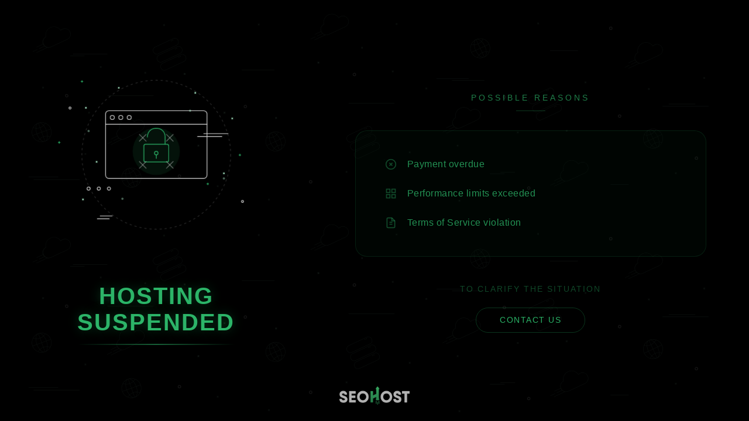

--- FILE ---
content_type: text/html
request_url: http://www.zioladlazdrowia.pl/
body_size: 1368
content:
<!doctype html>
<html lang="pl">
  <head>
    <link rel="shortcut icon" href="https://seohost.pl/files/main/favicon.png" type=image/x-icon>
    <meta charset="utf-8">
    <meta name="viewport" content="width=device-width, initial-scale=1">
    <meta name="description" content="">
    <title>Hosting zablokowany</title>
    <link href="https://suspended.seohost.pl/style.css" rel="stylesheet">
  </head>
  <body>
<main>
<div class="container-fluid">
  <div class="row min-vh-100">
    <!-- Lewa strona z SVG -->
    <div class="col-lg-5 left-section">
      <div class="svg-wrapper">
        <img src="https://suspended.seohost.pl/suspended.svg" class="suspended-icon" alt="">
        <h1 class="status-title">
          <span class="lang-pl">Hosting zablokowany</span>
          <span class="lang-en" style="display:none;">Hosting suspended</span>
        </h1>
      </div>
    </div>
    
    <!-- Prawa strona z informacjami -->
    <div class="col-lg-7 right-section">
      <div class="info-wrapper">
        <div class="info-content">
          <h2 class="info-title">
            <span class="lang-pl">Możliwe przyczyny</span>
            <span class="lang-en" style="display:none;">Possible reasons</span>
          </h2>
          
          <div class="reasons-container">
            <div class="reason-line">
              <span class="reason-icon">
                <svg width="20" height="20" viewBox="0 0 24 24" fill="none" stroke="currentColor" stroke-width="2">
                  <circle cx="12" cy="12" r="10"/>
                  <path d="M15 9l-6 6M9 9l6 6"/>
                </svg>
              </span>
              <span class="reason-text">
                <span class="lang-pl">Brak płatności</span>
                <span class="lang-en" style="display:none;">Payment overdue</span>
              </span>
            </div>
            
            <div class="reason-line">
              <span class="reason-icon">
                <svg width="20" height="20" viewBox="0 0 24 24" fill="none" stroke="currentColor" stroke-width="2">
                  <rect x="3" y="3" width="7" height="7"/>
                  <rect x="14" y="3" width="7" height="7"/>
                  <rect x="14" y="14" width="7" height="7"/>
                  <rect x="3" y="14" width="7" height="7"/>
                </svg>
              </span>
              <span class="reason-text">
                <span class="lang-pl">Przekroczenie limitów wydajności</span>
                <span class="lang-en" style="display:none;">Performance limits exceeded</span>
              </span>
            </div>
            
            <div class="reason-line">
              <span class="reason-icon">
                <svg width="20" height="20" viewBox="0 0 24 24" fill="none" stroke="currentColor" stroke-width="2">
                  <path d="M14 2H6a2 2 0 0 0-2 2v16a2 2 0 0 0 2 2h12a2 2 0 0 0 2-2V8z"/>
                  <polyline points="14 2 14 8 20 8"/>
                  <line x1="9" y1="15" x2="15" y2="15"/>
                  <line x1="9" y1="11" x2="15" y2="11"/>
                </svg>
              </span>
              <span class="reason-text">
                <span class="lang-pl">Naruszenie regulaminu</span>
                <span class="lang-en" style="display:none;">Terms of Service violation</span>
              </span>
            </div>
          </div>
          
          <div class="contact-area">
            <p class="contact-subtitle">
              <span class="lang-pl">W celu wyjaśnienia sytuacji</span>
              <span class="lang-en" style="display:none;">To clarify the situation</span>
            </p>
            <a href="https://seohost.pl/kontakt" class="contact-btn">
              <span class="lang-pl">Skontaktuj się</span>
              <span class="lang-en" style="display:none;">Contact us</span>
            </a>
          </div>
        </div>
      </div>
    </div>
  </div>
</div>
</main>

<footer>
  <a href="https://seohost.pl"><img src="https://suspended.seohost.pl/logo-white.png" alt="Seohost" class="logo" /></a>
</footer>

<script>
// Automatyczne wykrywanie języka przeglądarki
(function() {
  const userLang = navigator.language || navigator.userLanguage;
  const isPolish = userLang.toLowerCase().startsWith('pl');
  
  if (!isPolish) {
    document.querySelectorAll('.lang-pl').forEach(el => el.style.display = 'none');
    document.querySelectorAll('.lang-en').forEach(el => {
      if (el.tagName === 'SPAN') {
        el.style.display = 'inline';
      } else {
        el.style.display = 'block';
      }
    });
    document.documentElement.lang = 'en';
  }
})();
</script>
      
  </body>
</html>


--- FILE ---
content_type: text/css
request_url: https://suspended.seohost.pl/style.css
body_size: 2150
content:
/* Reset podstawowy */
* {
  box-sizing: border-box;
}

body {
  background: #000;
  color: #2db569;
  min-height: 100vh;
  font-family: -apple-system, BlinkMacSystemFont, 'Segoe UI', Arial, sans-serif;
  margin: 0;
  padding: 0;
  overflow-x: hidden;
  position: relative;
}

body::before {
  content: '';
  position: absolute;
  top: 0;
  left: 0;
  right: 0;
  bottom: 0;
  background-image: url('https://suspended.seohost.pl/bg.svg');
  opacity: 0.6;
  z-index: -1;
}

/* Zastępuje Bootstrap container-fluid */
.container-fluid {
  width: 100%;
  padding-right: 0;
  padding-left: 0;
  margin-right: auto;
  margin-left: auto;
}

/* Zastępuje Bootstrap row */
.row {
  display: flex;
  flex-wrap: wrap;
  margin-right: 0;
  margin-left: 0;
  min-height: 100vh;
}

/* Zastępuje Bootstrap col-lg-5 i col-lg-7 */
.col-lg-5,
.col-lg-7 {
  position: relative;
  width: 100%;
  padding-right: 0;
  padding-left: 0;
}

@media (min-width: 992px) {
  .col-lg-5 {
    flex: 0 0 41.666667%;
    max-width: 41.666667%;
  }
  
  .col-lg-7 {
    flex: 0 0 58.333333%;
    max-width: 58.333333%;
  }
}

/* Zastępuje Bootstrap min-vh-100 */
.min-vh-100 {
  min-height: 100vh;
}

main {
  min-height: 100vh;
  display: flex;
  flex-direction: column;
}

.container-fluid {
  flex: 1;
  padding: 0;
}

/* Lewa sekcja z SVG */
.left-section {
  display: flex;
  align-items: center;
  justify-content: center;
  min-height: 100vh;
  padding: 2rem;
  position: relative;
}

.svg-wrapper {
  text-align: center;
  max-width: 500px;
  width: 100%;
  animation: fadeIn 1.2s ease-out;
}

@keyframes fadeIn {
  from {
    opacity: 0;
    transform: translateY(20px);
  }
  to {
    opacity: 1;
    transform: translateY(0);
  }
}

.suspended-icon {
  width: 100%;
  max-width: 400px;
  height: auto;
  margin-bottom: 3rem;
  animation: fadeIn 1.2s ease-out, float 4s ease-in-out infinite 1.2s;
}

@keyframes float {
  0%, 100% { 
    transform: translateY(0px) scale(1); 
  }
  50% { 
    transform: translateY(-15px) scale(1.02); 
  }
}

.status-title {
  font-size: 2.5rem;
  font-weight: 700;
  color: #2db569;
  text-transform: uppercase;
  letter-spacing: 2px;
  margin: 0;
  text-shadow: 0 0 30px rgba(45, 181, 105, 0.3);
  animation: fadeIn 1.2s ease-out 0.3s both, glow 2s ease-in-out infinite alternate 1.5s;
  position: relative;
  padding: 1rem 0;
}

.status-title::after {
  content: '';
  position: absolute;
  bottom: 0;
  left: 50%;
  transform: translateX(-50%);
  width: 80%;
  height: 2px;
  background: linear-gradient(90deg, transparent, #2db569, transparent);
  animation: slideGradient 3s ease-in-out infinite;
}

@keyframes slideGradient {
  0%, 100% {
    opacity: 0.3;
    transform: translateX(-50%) scaleX(0.5);
  }
  50% {
    opacity: 0.8;
    transform: translateX(-50%) scaleX(1);
  }
}

@keyframes glow {
  from {
    text-shadow: 0 0 20px rgba(45, 181, 105, 0.3);
  }
  to {
    text-shadow: 0 0 30px rgba(45, 181, 105, 0.5), 0 0 40px rgba(45, 181, 105, 0.3);
  }
}

/* Prawa sekcja z informacjami */
.right-section {
  display: flex;
  align-items: center;
  justify-content: center;
  min-height: 100vh;
  padding: 2rem 3rem;
}

.info-wrapper {
  width: 100%;
  max-width: 600px;
  animation: fadeInRight 0.8s ease-out 0.3s both;
}

@keyframes fadeInRight {
  from {
    opacity: 0;
    transform: translateX(30px);
  }
  to {
    opacity: 1;
    transform: translateX(0);
  }
}

/* Elegancka prezentacja przyczyn */
.info-title {
  font-size: 0.9rem;
  font-weight: 400;
  color: rgba(45, 181, 105, 0.7);
  margin-bottom: 3rem;
  text-transform: uppercase;
  letter-spacing: 4px;
  text-align: center;
  position: relative;
}

.info-title::after {
  content: '';
  position: absolute;
  bottom: -15px;
  left: 50%;
  transform: translateX(-50%);
  width: 50px;
  height: 1px;
  background: rgba(45, 181, 105, 0.3);
}

/* Kontener na przyczyny */
.reasons-container {
  background: rgba(45, 181, 105, 0.03);
  border: 1px solid rgba(45, 181, 105, 0.15);
  border-radius: 20px;
  padding: 3rem;
  margin-bottom: 3rem;
  position: relative;
  backdrop-filter: blur(5px);
}

.reasons-container::before {
  content: '';
  position: absolute;
  inset: -1px;
  border-radius: 20px;
  padding: 1px;
  background: linear-gradient(135deg, 
    rgba(45, 181, 105, 0.3) 0%, 
    transparent 40%, 
    transparent 60%, 
    rgba(45, 181, 105, 0.2) 100%
  );
  -webkit-mask: linear-gradient(#fff 0 0) content-box, linear-gradient(#fff 0 0);
  -webkit-mask-composite: exclude;
  mask-composite: exclude;
  pointer-events: none;
}

/* Linie z przyczynami */
.reason-line {
  display: flex;
  align-items: center;
  margin-bottom: 2rem;
  opacity: 0;
  animation: fadeInUp 0.6s ease-out forwards;
  position: relative;
  padding-left: 2.5rem;
}

.reason-line:nth-child(1) { animation-delay: 0.4s; }
.reason-line:nth-child(2) { animation-delay: 0.5s; }
.reason-line:nth-child(3) { animation-delay: 0.6s; }

.reason-line:last-child {
  margin-bottom: 0;
}

@keyframes fadeInUp {
  from {
    opacity: 0;
    transform: translateY(10px);
  }
  to {
    opacity: 1;
    transform: translateY(0);
  }
}

/* Ikona przyczyny */
.reason-icon {
  position: absolute;
  left: 0;
  width: 24px;
  height: 24px;
  display: flex;
  align-items: center;
  justify-content: center;
  color: rgba(45, 181, 105, 0.4);
  transition: all 0.3s ease;
}

.reason-icon svg {
  width: 20px;
  height: 20px;
}

.reason-line:hover .reason-icon {
  color: #2db569;
  transform: scale(1.1);
}

.reason-line:hover .reason-icon svg {
  filter: drop-shadow(0 0 8px rgba(45, 181, 105, 0.5));
}

/* Tekst przyczyny */
.reason-text {
  color: rgba(45, 181, 105, 0.8);
  font-size: 1rem;
  font-weight: 300;
  letter-spacing: 0.5px;
  transition: all 0.3s ease;
}

.reason-line:hover .reason-text {
  color: #2db569;
}

/* Obszar kontaktu */
.contact-area {
  text-align: center;
  opacity: 0;
  animation: fadeIn 0.8s ease-out 0.8s forwards;
}

.contact-subtitle {
  color: rgba(45, 181, 105, 0.4);
  font-size: 0.85rem;
  margin-bottom: 1.5rem;
  text-transform: uppercase;
  letter-spacing: 2px;
}

.contact-btn {
  display: inline-block;
  padding: 0.8rem 2.5rem;
  background: transparent;
  color: #2db569;
  text-decoration: none;
  border: 1px solid rgba(45, 181, 105, 0.3);
  border-radius: 25px;
  font-size: 0.9rem;
  text-transform: uppercase;
  letter-spacing: 1.5px;
  transition: all 0.4s ease;
  position: relative;
  overflow: hidden;
}

.contact-btn::before {
  content: '';
  position: absolute;
  top: 50%;
  left: 50%;
  width: 0;
  height: 0;
  background: rgba(45, 181, 105, 0.1);
  border-radius: 50%;
  transform: translate(-50%, -50%);
  transition: width 0.6s ease, height 0.6s ease;
}

.contact-btn:hover {
  color: #000;
  background: #2db569;
  border-color: #2db569;
  transform: translateY(-2px);
  box-shadow: 0 10px 25px rgba(45, 181, 105, 0.3);
}

.contact-btn:hover::before {
  width: 300px;
  height: 300px;
}

/* Footer */
footer {
  position: fixed;
  bottom: 0;
  left: 0;
  right: 0;
  text-align: center;
  padding: 1.5rem;
  z-index: 10;
}

.logo {
  max-width: 120px;
  height: auto;
  opacity: 0.7;
  transition: opacity 0.3s ease;
}

.logo:hover {
  opacity: 1;
}

/* Responsywność */
@media (max-width: 991px) {
  .row {
    flex-direction: column;
  }
  
  .col-lg-5,
  .col-lg-7 {
    flex: 0 0 100%;
    max-width: 100%;
  }
  
  .left-section {
    min-height: 50vh;
  }
  
  .right-section {
    min-height: auto;
    padding: 2rem;
    padding-bottom: 100px;
  }
  
  .status-title {
    font-size: 2rem;
  }
  
  .suspended-icon {
    max-width: 300px;
    margin-bottom: 2rem;
  }
  
  .info-wrapper {
    margin: 0 auto;
  }
  
  .reasons-container {
    padding: 2rem;
  }
}

@media (max-width: 576px) {
  .status-title {
    font-size: 1.5rem;
    letter-spacing: 1px;
  }
  
  .info-title {
    font-size: 0.8rem;
    letter-spacing: 3px;
  }
  
  .reasons-container {
    padding: 1.5rem;
  }
  
  .reason-text {
    font-size: 0.9rem;
  }
  
  .contact-btn {
    padding: 0.7rem 2rem;
    font-size: 0.85rem;
  }
}


--- FILE ---
content_type: image/svg+xml
request_url: https://suspended.seohost.pl/suspended.svg
body_size: 1163
content:
<?xml version="1.0" encoding="UTF-8"?>
<svg xmlns="http://www.w3.org/2000/svg" id="Warstwa_1" data-name="Warstwa 1" viewBox="0 0 700 500">
  <defs>
    <style>.cls-1,.cls-2,.cls-3,.cls-4{fill:none;stroke-width:2px;}.cls-1,.cls-3{stroke:#dadada;}.cls-1{stroke-miterlimit:10;}.cls-2{stroke:#aaebc8;}.cls-2,.cls-3,.cls-4{stroke-linecap:round;stroke-linejoin:round;}.cls-4{stroke:#2cb66a;}.cls-5{fill:#2cb66a;opacity:0.1;}</style>
  </defs>
  
  <!-- Dekoracyjne elementy tła -->
  <circle class="cls-1" cx="605.08" cy="387.98" r="3.09"></circle>
  <circle class="cls-1" cx="94.92" cy="112.02" r="3.09"></circle>
  <circle class="cls-1" cx="150" cy="350" r="4.69"></circle>
  <circle class="cls-1" cx="180" cy="350" r="4.69"></circle>
  <circle class="cls-1" cx="210" cy="350" r="4.69"></circle>
  
  <line class="cls-2" x1="237.68" y1="50.84" x2="240.77" y2="53.93"></line>
  <line class="cls-2" x1="240.77" y1="50.84" x2="237.68" y2="53.93"></line>
  <line class="cls-2" x1="140.38" y1="109.82" x2="143.46" y2="112.91"></line>
  <line class="cls-2" x1="143.46" y1="109.82" x2="140.38" y2="112.91"></line>
  <line class="cls-2" x1="573.08" y1="141.35" x2="576.16" y2="144.44"></line>
  <line class="cls-2" x1="576.16" y1="141.35" x2="573.08" y2="144.44"></line>
  <line class="cls-2" x1="548.39" y1="303.43" x2="551.47" y2="306.51"></line>
  <line class="cls-2" x1="551.47" y1="303.43" x2="548.39" y2="306.51"></line>
  <line class="cls-2" x1="172.03" y1="269.45" x2="175.11" y2="272.54"></line>
  <line class="cls-2" x1="175.11" y1="269.45" x2="172.03" y2="272.54"></line>
  <line class="cls-2" x1="131.75" y1="380.5" x2="134.84" y2="383.59"></line>
  <line class="cls-2" x1="134.84" y1="380.5" x2="131.75" y2="383.59"></line>
  <line class="cls-2" x1="463.78" y1="65.88" x2="466.87" y2="68.97"></line>
  <line class="cls-2" x1="466.87" y1="65.88" x2="463.78" y2="68.97"></line>
  
  <line class="cls-3" x1="490.36" y1="187.8" x2="562.34" y2="187.8"></line>
  <line class="cls-3" x1="472.05" y1="196.25" x2="544.03" y2="196.25"></line>
  <line class="cls-3" x1="184.2" y1="430.89" x2="219.5" y2="430.89"></line>
  <line class="cls-3" x1="175.64" y1="439.34" x2="210.94" y2="439.34"></line>
  
  <line class="cls-4" x1="502.23" y1="333.53" x2="502.23" y2="338.75"></line>
  <line class="cls-4" x1="504.85" y1="336.14" x2="499.62" y2="336.14"></line>
  <line class="cls-4" x1="130.41" y1="31.03" x2="130.41" y2="36.26"></line>
  <line class="cls-4" x1="133.02" y1="33.64" x2="127.8" y2="33.64"></line>
  <line class="cls-4" x1="597.27" y1="248.23" x2="597.27" y2="253.46"></line>
  <line class="cls-4" x1="599.89" y1="250.84" x2="594.66" y2="250.84"></line>
  <line class="cls-4" x1="63.03" y1="211.15" x2="63.03" y2="216.38"></line>
  <line class="cls-4" x1="65.64" y1="213.76" x2="60.42" y2="213.76"></line>
  
  <!-- Główna grupa - okno przeglądarki z kłódką -->
  <g transform="translate(200, 120)">
    <!-- Okno przeglądarki -->
    <rect class="cls-3" x="0" y="0" width="300" height="200" rx="10" ry="10"/>
    <!-- Pasek przeglądarki -->
    <line class="cls-3" x1="0" y1="40" x2="300" y2="40"/>
    <!-- Przyciski okna -->
    <circle class="cls-1" cx="20" cy="20" r="6"/>
    <circle class="cls-1" cx="45" cy="20" r="6"/>
    <circle class="cls-1" cx="70" cy="20" r="6"/>
    
    <!-- Tło dla kłódki -->
    <circle class="cls-5" cx="150" cy="120" r="70"/>
    
    <!-- Kłódka centralna -->
    <g transform="translate(150, 120)">
      <g style="animation: heartbeat 2s ease-in-out infinite">
        <!-- Pałąk kłódki -->
        <path class="cls-4" d="M-25,-40 C-25,-55 -15,-65 0,-65 C15,-65 25,-55 25,-40 L25,-20" stroke-width="4"/>
        <!-- Korpus kłódki -->
        <rect class="cls-4" x="-35" y="-20" width="70" height="50" rx="5" ry="5" stroke-width="3"/>
        <!-- Dziurka od klucza -->
        <circle class="cls-4" cx="0" cy="5" r="5" fill="#2cb66a"/>
        <line class="cls-4" x1="0" y1="10" x2="0" y2="20" stroke-width="3"/>
      </g>
    </g>
    
    <style>
      @keyframes heartbeat {
        0%, 100% { transform: scale(1); }
        14% { transform: scale(1.05); }
        28% { transform: scale(1); }
      }
    </style>
    
    <!-- Elementy blokady -->
    <g transform="translate(150, 120)">
      <!-- Krzyż -->
      <line class="cls-3" x1="-50" y1="-50" x2="-30" y2="-30" opacity="0.5"/>
      <line class="cls-3" x1="-50" y1="-30" x2="-30" y2="-50" opacity="0.5"/>
      
      <line class="cls-3" x1="30" y1="-50" x2="50" y2="-30" opacity="0.5"/>
      <line class="cls-3" x1="30" y1="-30" x2="50" y2="-50" opacity="0.5"/>
      
      <line class="cls-3" x1="-50" y1="30" x2="-30" y2="50" opacity="0.5"/>
      <line class="cls-3" x1="-50" y1="50" x2="-30" y2="30" opacity="0.5"/>
      
      <line class="cls-3" x1="30" y1="30" x2="50" y2="50" opacity="0.5"/>
      <line class="cls-3" x1="30" y1="50" x2="50" y2="30" opacity="0.5"/>
    </g>
  </g>
  
  <!-- Dekoracyjny okrąg -->
  <circle class="cls-3" cx="350" cy="250" r="220" fill="none" stroke-dasharray="5,10" opacity="0.2"></circle>
  
  <!-- Małe elementy dekoracyjne wokół -->
  <g opacity="0.6">
    <circle class="cls-2" cx="250" cy="380" r="2"/>
    <circle class="cls-2" cx="450" cy="120" r="2"/>
    <circle class="cls-2" cx="150" cy="180" r="2"/>
    <circle class="cls-2" cx="550" cy="320" r="2"/>
  </g>
</svg>
